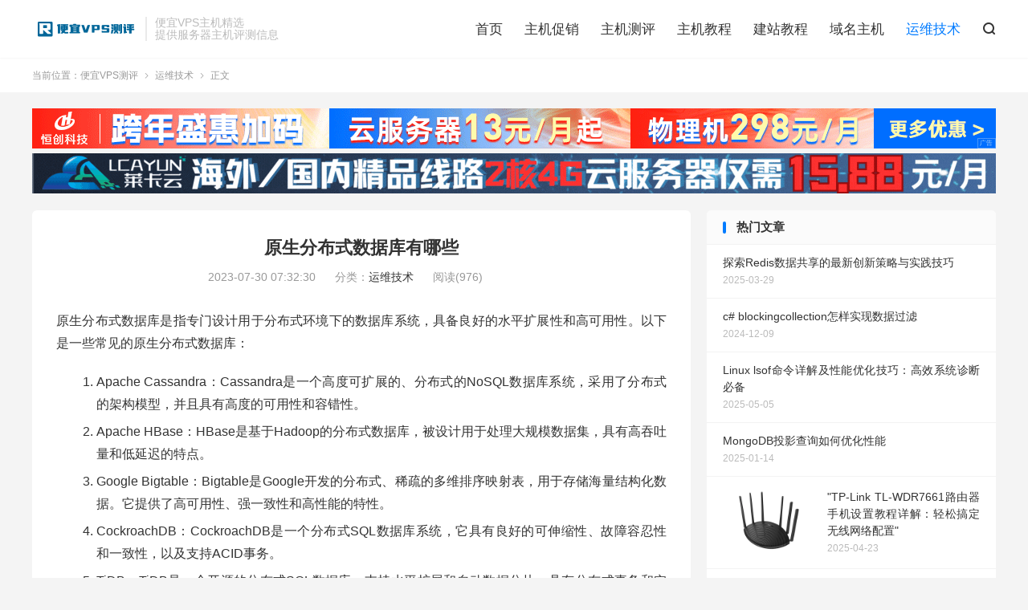

--- FILE ---
content_type: text/html; charset=UTF-8
request_url: https://www.cnraksmart.com/9532.html
body_size: 7342
content:
<!DOCTYPE HTML>
<html lang="zh-CN">
<head>
<meta charset="UTF-8">
<meta http-equiv="X-UA-Compatible" content="IE=edge">
<meta name="viewport" content="width=device-width, initial-scale=1.0, user-scalable=0, minimum-scale=1.0, maximum-scale=1.0">
<meta name="apple-mobile-web-app-title" content="便宜VPS测评">
<meta http-equiv="Cache-Control" content="no-siteapp">
<title>原生分布式数据库有哪些-便宜VPS测评</title>
<meta name='robots' content='max-image-preview:large' />
<link rel='stylesheet' id='wp-block-library-css' href='https://www.cnraksmart.com/wp-includes/css/dist/block-library/style.min.css?ver=6.1.9' type='text/css' media='all' />
<link rel='stylesheet' id='classic-theme-styles-css' href='https://www.cnraksmart.com/wp-includes/css/classic-themes.min.css?ver=1' type='text/css' media='all' />
<style id='global-styles-inline-css' type='text/css'>
body{--wp--preset--color--black: #000000;--wp--preset--color--cyan-bluish-gray: #abb8c3;--wp--preset--color--white: #ffffff;--wp--preset--color--pale-pink: #f78da7;--wp--preset--color--vivid-red: #cf2e2e;--wp--preset--color--luminous-vivid-orange: #ff6900;--wp--preset--color--luminous-vivid-amber: #fcb900;--wp--preset--color--light-green-cyan: #7bdcb5;--wp--preset--color--vivid-green-cyan: #00d084;--wp--preset--color--pale-cyan-blue: #8ed1fc;--wp--preset--color--vivid-cyan-blue: #0693e3;--wp--preset--color--vivid-purple: #9b51e0;--wp--preset--gradient--vivid-cyan-blue-to-vivid-purple: linear-gradient(135deg,rgba(6,147,227,1) 0%,rgb(155,81,224) 100%);--wp--preset--gradient--light-green-cyan-to-vivid-green-cyan: linear-gradient(135deg,rgb(122,220,180) 0%,rgb(0,208,130) 100%);--wp--preset--gradient--luminous-vivid-amber-to-luminous-vivid-orange: linear-gradient(135deg,rgba(252,185,0,1) 0%,rgba(255,105,0,1) 100%);--wp--preset--gradient--luminous-vivid-orange-to-vivid-red: linear-gradient(135deg,rgba(255,105,0,1) 0%,rgb(207,46,46) 100%);--wp--preset--gradient--very-light-gray-to-cyan-bluish-gray: linear-gradient(135deg,rgb(238,238,238) 0%,rgb(169,184,195) 100%);--wp--preset--gradient--cool-to-warm-spectrum: linear-gradient(135deg,rgb(74,234,220) 0%,rgb(151,120,209) 20%,rgb(207,42,186) 40%,rgb(238,44,130) 60%,rgb(251,105,98) 80%,rgb(254,248,76) 100%);--wp--preset--gradient--blush-light-purple: linear-gradient(135deg,rgb(255,206,236) 0%,rgb(152,150,240) 100%);--wp--preset--gradient--blush-bordeaux: linear-gradient(135deg,rgb(254,205,165) 0%,rgb(254,45,45) 50%,rgb(107,0,62) 100%);--wp--preset--gradient--luminous-dusk: linear-gradient(135deg,rgb(255,203,112) 0%,rgb(199,81,192) 50%,rgb(65,88,208) 100%);--wp--preset--gradient--pale-ocean: linear-gradient(135deg,rgb(255,245,203) 0%,rgb(182,227,212) 50%,rgb(51,167,181) 100%);--wp--preset--gradient--electric-grass: linear-gradient(135deg,rgb(202,248,128) 0%,rgb(113,206,126) 100%);--wp--preset--gradient--midnight: linear-gradient(135deg,rgb(2,3,129) 0%,rgb(40,116,252) 100%);--wp--preset--duotone--dark-grayscale: url('#wp-duotone-dark-grayscale');--wp--preset--duotone--grayscale: url('#wp-duotone-grayscale');--wp--preset--duotone--purple-yellow: url('#wp-duotone-purple-yellow');--wp--preset--duotone--blue-red: url('#wp-duotone-blue-red');--wp--preset--duotone--midnight: url('#wp-duotone-midnight');--wp--preset--duotone--magenta-yellow: url('#wp-duotone-magenta-yellow');--wp--preset--duotone--purple-green: url('#wp-duotone-purple-green');--wp--preset--duotone--blue-orange: url('#wp-duotone-blue-orange');--wp--preset--font-size--small: 13px;--wp--preset--font-size--medium: 20px;--wp--preset--font-size--large: 36px;--wp--preset--font-size--x-large: 42px;--wp--preset--spacing--20: 0.44rem;--wp--preset--spacing--30: 0.67rem;--wp--preset--spacing--40: 1rem;--wp--preset--spacing--50: 1.5rem;--wp--preset--spacing--60: 2.25rem;--wp--preset--spacing--70: 3.38rem;--wp--preset--spacing--80: 5.06rem;}:where(.is-layout-flex){gap: 0.5em;}body .is-layout-flow > .alignleft{float: left;margin-inline-start: 0;margin-inline-end: 2em;}body .is-layout-flow > .alignright{float: right;margin-inline-start: 2em;margin-inline-end: 0;}body .is-layout-flow > .aligncenter{margin-left: auto !important;margin-right: auto !important;}body .is-layout-constrained > .alignleft{float: left;margin-inline-start: 0;margin-inline-end: 2em;}body .is-layout-constrained > .alignright{float: right;margin-inline-start: 2em;margin-inline-end: 0;}body .is-layout-constrained > .aligncenter{margin-left: auto !important;margin-right: auto !important;}body .is-layout-constrained > :where(:not(.alignleft):not(.alignright):not(.alignfull)){max-width: var(--wp--style--global--content-size);margin-left: auto !important;margin-right: auto !important;}body .is-layout-constrained > .alignwide{max-width: var(--wp--style--global--wide-size);}body .is-layout-flex{display: flex;}body .is-layout-flex{flex-wrap: wrap;align-items: center;}body .is-layout-flex > *{margin: 0;}:where(.wp-block-columns.is-layout-flex){gap: 2em;}.has-black-color{color: var(--wp--preset--color--black) !important;}.has-cyan-bluish-gray-color{color: var(--wp--preset--color--cyan-bluish-gray) !important;}.has-white-color{color: var(--wp--preset--color--white) !important;}.has-pale-pink-color{color: var(--wp--preset--color--pale-pink) !important;}.has-vivid-red-color{color: var(--wp--preset--color--vivid-red) !important;}.has-luminous-vivid-orange-color{color: var(--wp--preset--color--luminous-vivid-orange) !important;}.has-luminous-vivid-amber-color{color: var(--wp--preset--color--luminous-vivid-amber) !important;}.has-light-green-cyan-color{color: var(--wp--preset--color--light-green-cyan) !important;}.has-vivid-green-cyan-color{color: var(--wp--preset--color--vivid-green-cyan) !important;}.has-pale-cyan-blue-color{color: var(--wp--preset--color--pale-cyan-blue) !important;}.has-vivid-cyan-blue-color{color: var(--wp--preset--color--vivid-cyan-blue) !important;}.has-vivid-purple-color{color: var(--wp--preset--color--vivid-purple) !important;}.has-black-background-color{background-color: var(--wp--preset--color--black) !important;}.has-cyan-bluish-gray-background-color{background-color: var(--wp--preset--color--cyan-bluish-gray) !important;}.has-white-background-color{background-color: var(--wp--preset--color--white) !important;}.has-pale-pink-background-color{background-color: var(--wp--preset--color--pale-pink) !important;}.has-vivid-red-background-color{background-color: var(--wp--preset--color--vivid-red) !important;}.has-luminous-vivid-orange-background-color{background-color: var(--wp--preset--color--luminous-vivid-orange) !important;}.has-luminous-vivid-amber-background-color{background-color: var(--wp--preset--color--luminous-vivid-amber) !important;}.has-light-green-cyan-background-color{background-color: var(--wp--preset--color--light-green-cyan) !important;}.has-vivid-green-cyan-background-color{background-color: var(--wp--preset--color--vivid-green-cyan) !important;}.has-pale-cyan-blue-background-color{background-color: var(--wp--preset--color--pale-cyan-blue) !important;}.has-vivid-cyan-blue-background-color{background-color: var(--wp--preset--color--vivid-cyan-blue) !important;}.has-vivid-purple-background-color{background-color: var(--wp--preset--color--vivid-purple) !important;}.has-black-border-color{border-color: var(--wp--preset--color--black) !important;}.has-cyan-bluish-gray-border-color{border-color: var(--wp--preset--color--cyan-bluish-gray) !important;}.has-white-border-color{border-color: var(--wp--preset--color--white) !important;}.has-pale-pink-border-color{border-color: var(--wp--preset--color--pale-pink) !important;}.has-vivid-red-border-color{border-color: var(--wp--preset--color--vivid-red) !important;}.has-luminous-vivid-orange-border-color{border-color: var(--wp--preset--color--luminous-vivid-orange) !important;}.has-luminous-vivid-amber-border-color{border-color: var(--wp--preset--color--luminous-vivid-amber) !important;}.has-light-green-cyan-border-color{border-color: var(--wp--preset--color--light-green-cyan) !important;}.has-vivid-green-cyan-border-color{border-color: var(--wp--preset--color--vivid-green-cyan) !important;}.has-pale-cyan-blue-border-color{border-color: var(--wp--preset--color--pale-cyan-blue) !important;}.has-vivid-cyan-blue-border-color{border-color: var(--wp--preset--color--vivid-cyan-blue) !important;}.has-vivid-purple-border-color{border-color: var(--wp--preset--color--vivid-purple) !important;}.has-vivid-cyan-blue-to-vivid-purple-gradient-background{background: var(--wp--preset--gradient--vivid-cyan-blue-to-vivid-purple) !important;}.has-light-green-cyan-to-vivid-green-cyan-gradient-background{background: var(--wp--preset--gradient--light-green-cyan-to-vivid-green-cyan) !important;}.has-luminous-vivid-amber-to-luminous-vivid-orange-gradient-background{background: var(--wp--preset--gradient--luminous-vivid-amber-to-luminous-vivid-orange) !important;}.has-luminous-vivid-orange-to-vivid-red-gradient-background{background: var(--wp--preset--gradient--luminous-vivid-orange-to-vivid-red) !important;}.has-very-light-gray-to-cyan-bluish-gray-gradient-background{background: var(--wp--preset--gradient--very-light-gray-to-cyan-bluish-gray) !important;}.has-cool-to-warm-spectrum-gradient-background{background: var(--wp--preset--gradient--cool-to-warm-spectrum) !important;}.has-blush-light-purple-gradient-background{background: var(--wp--preset--gradient--blush-light-purple) !important;}.has-blush-bordeaux-gradient-background{background: var(--wp--preset--gradient--blush-bordeaux) !important;}.has-luminous-dusk-gradient-background{background: var(--wp--preset--gradient--luminous-dusk) !important;}.has-pale-ocean-gradient-background{background: var(--wp--preset--gradient--pale-ocean) !important;}.has-electric-grass-gradient-background{background: var(--wp--preset--gradient--electric-grass) !important;}.has-midnight-gradient-background{background: var(--wp--preset--gradient--midnight) !important;}.has-small-font-size{font-size: var(--wp--preset--font-size--small) !important;}.has-medium-font-size{font-size: var(--wp--preset--font-size--medium) !important;}.has-large-font-size{font-size: var(--wp--preset--font-size--large) !important;}.has-x-large-font-size{font-size: var(--wp--preset--font-size--x-large) !important;}
.wp-block-navigation a:where(:not(.wp-element-button)){color: inherit;}
:where(.wp-block-columns.is-layout-flex){gap: 2em;}
.wp-block-pullquote{font-size: 1.5em;line-height: 1.6;}
</style>
<link rel='stylesheet' id='prism-style-css' href='https://www.cnraksmart.com/wp-content/plugins/Pure-Highlightjs/highlight/styles/dark.css?ver=0.9.2' type='text/css' media='all' />
<link rel='stylesheet' id='pure-highlightjs-css-css' href='https://www.cnraksmart.com/wp-content/plugins/Pure-Highlightjs/assets/pure-highlight.css?ver=0.1.0' type='text/css' media='all' />
<link rel='stylesheet' id='style-css' href='https://www.cnraksmart.com/wp-content/themes/raker/style.css?ver=8.1' type='text/css' media='all' />
<link rel='stylesheet' id='tablepress-default-css' href='https://www.cnraksmart.com/wp-content/plugins/tablepress/css/build/default.css?ver=2.4.4' type='text/css' media='all' />
<script type='text/javascript' src='https://www.cnraksmart.com/wp-content/themes/raker/assets/js/libs/jquery.min.js?ver=8.1' id='jquery-js'></script>
<link rel="https://api.w.org/" href="https://www.cnraksmart.com/wp-json/" /><link rel="alternate" type="application/json" href="https://www.cnraksmart.com/wp-json/wp/v2/posts/9532" /><link rel="canonical" href="https://www.cnraksmart.com/9532.html" />
<link rel="alternate" type="application/json+oembed" href="https://www.cnraksmart.com/wp-json/oembed/1.0/embed?url=https%3A%2F%2Fwww.cnraksmart.com%2F9532.html" />
<link rel="alternate" type="text/xml+oembed" href="https://www.cnraksmart.com/wp-json/oembed/1.0/embed?url=https%3A%2F%2Fwww.cnraksmart.com%2F9532.html&#038;format=xml" />
<meta name="keywords" content="运维技术">
<meta name="description" content="原生分布式数据库是指专门设计用于分布式环境下的数据库系统，具备良好的水平扩展性和高可用性。以下是一些常见的原生分布式数据库：   	Apache Cassandra：Cassandra是一个高度可扩展的、分布式的NoSQL数据库系统，采用了分布式的架构模型，并且具有高度的可用性和容错性。  	Apache HBase：">
<meta property="og:type" content="acticle">
<meta property="og:site_name" content="便宜VPS测评">
<meta property="og:title" content="原生分布式数据库有哪些">
<meta property="og:description" content="原生分布式数据库是指专门设计用于分布式环境下的数据库系统，具备良好的水平扩展性和高可用性。以下是一些常见的原生分布式数据库： Apache Cassandra：Cassandra是一个高度可扩展的、分布式的NoSQL数据库系统，采用了分布式...">
<meta property="og:url" content="https://www.cnraksmart.com/9532.html">
<meta property="og:image" content="">
<style>.excerpt h2 {font-size: 16px;}.article-title {font-size: 22px;}.orbui-site-01 img{display:inline;}</style><link rel="shortcut icon" href="https://www.cnraksmart.com/favicon.ico">
</head>
<body class="post-template-default single single-post postid-9532 single-format-standard home m-excerpt-cat m-excerpt-desc topbar-off site-layout-2 text-justify-on m-sidebar">
<header class="header">
	<div class="container">
		<div class="logo"><a href="https://www.cnraksmart.com" title="便宜VPS测评 - 优选国内外主机,便宜VPS和服务器推荐"><img src="https://www.cnraksmart.com/wp-content/themes/raker/assets/img/logo.png" alt="便宜VPS测评 - 优选国内外主机,便宜VPS和服务器推荐"><img class="-dark" src="https://www.cnraksmart.com/wp-content/themes/raker/assets/img/logo-dark.png" alt="便宜VPS测评 - 优选国内外主机,便宜VPS和服务器推荐">便宜VPS测评</a></div>		<div class="brand">便宜VPS主机精选<br>提供服务器主机评测信息</div>		<ul class="site-nav site-navbar">
			<li><a href="https://www.cnraksmart.com/">首页</a></li>
<li><a href="https://www.cnraksmart.com/cuxiao/">主机促销</a></li>
<li><a href="https://www.cnraksmart.com/ceping/">主机测评</a></li>
<li><a href="https://www.cnraksmart.com/jiaocheng/">主机教程</a></li>
<li><a href="https://www.cnraksmart.com/jianzhan/">建站教程</a></li>
<li><a href="https://www.cnraksmart.com/jingxuan/">域名主机</a></li>
<li class="current-post-ancestor current-menu-parent"><a href="https://www.cnraksmart.com/docs/">运维技术</a></li>
							<li class="navto-search"><a href="javascript:;" class="search-show"><i class="tbfa">&#xe611;</i></a></li>
								</ul>
					</div>
</header>
	<i class="tbfa m-icon-nav">&#xe612;</i>
<div class="site-search">
	<div class="container">
		<form method="get" class="site-search-form" action="https://www.cnraksmart.com/">
    <input class="search-input" name="s" type="text" placeholder="输入关键字" value="" required="required">
    <button class="search-btn" type="submit"><i class="tbfa">&#xe611;</i></button>
</form>	</div>
</div>
	<div class="breadcrumbs">
		<div class="container">当前位置：<a href="https://www.cnraksmart.com">便宜VPS测评</a> <small><i class="tbfa">&#xe87e;</i></small> <a href="https://www.cnraksmart.com/docs/">运维技术</a> <small><i class="tbfa">&#xe87e;</i></small> 正文</div>
	</div>
<div class="orbui orbui-site orbui-site-01"> <a href="https://www.henghost.com/promo_newyear.shtml?s=zz&cnraksmart"target="_blank"><img src="https://www.cnraksmart.com/wp-content/uploads/2025/12/hckj1230.gif"></a>
<a href="https://www.lcayun.com/actcloud.html"target="_blank"><img src="https://www.cnraksmart.com/wp-content/uploads/2024/12/lky2412.gif"></a>
 </div><section class="container">
	<div class="content-wrap">
	<div class="content">
				<header class="article-header">
			<h1 class="article-title"><a href="https://www.cnraksmart.com/9532.html">原生分布式数据库有哪些</a></h1>
			<div class="article-meta">
				<span class="item">2023-07-30 07:32:30</span>												<span class="item">分类：<a href="https://www.cnraksmart.com/docs/" rel="category tag">运维技术</a></span>
				<span class="item post-views">阅读(976)</span>								<span class="item"></span>
			</div>
		</header>
		<article class="article-content">
									<p>原生分布式数据库是指专门设计用于分布式环境下的数据库系统，具备良好的水平扩展性和高可用性。以下是一些常见的原生分布式数据库：</p>
<ol>
<li>Apache Cassandra：Cassandra是一个高度可扩展的、分布式的NoSQL数据库系统，采用了分布式的架构模型，并且具有高度的可用性和容错性。</li>
<li>Apache HBase：HBase是基于Hadoop的分布式数据库，被设计用于处理大规模数据集，具有高吞吐量和低延迟的特点。</li>
<li>Google Bigtable：Bigtable是Google开发的分布式、稀疏的多维排序映射表，用于存储海量结构化数据。它提供了高可用性、强一致性和高性能的特性。</li>
<li>CockroachDB：CockroachDB是一个分布式SQL数据库系统，它具有良好的可伸缩性、故障容忍性和一致性，以及支持ACID事务。</li>
<li>TiDB：TiDB是一个开源的分布式SQL数据库，支持水平扩展和自动数据分片，具有分布式事务和实时分析的能力。</li>
<li>ScyllaDB：ScyllaDB是一个高性能的分布式NoSQL数据库，基于Apache Cassandra的设计理念，但使用C++重新实现，提供更高的性能和吞吐量。</li>
</ol>
<p>这只是一些常见的原生分布式数据库，市场上还有其他许多选择。选择适合自己需求的数据库时，要考虑数据模型、可扩展性、一致性要求以及业务需求等因素。</p>
					</article>
				<div class="orbui-post-footer"><b>AD：</b><strong>【域名主机商优惠推送QQ群】</strong><a target="_blank" href="http://qm.qq.com/cgi-bin/qm/qr?_wv=1027&k=u2znvKcXhQv20y_QRgMHjZ1Og6U-t1CM&authKey=dXA0kZNwf9b%2B8taONFBg%2Fp7Le4Mr2t2NiKj0c2Wof6Ah6tVDK0FURN3GrD9V5%2BX8&noverify=0&group_code=174824412">174824412</a></div>				<div class="post-copyright">未经允许不得转载：<a href="https://www.cnraksmart.com">便宜VPS测评</a> &raquo; <a href="https://www.cnraksmart.com/9532.html">原生分布式数据库有哪些</a></div>		
		
		<div class="article-tags"></div>
		
		
		            <nav class="article-nav">
                <span class="article-nav-prev">上一篇<br><a href="https://www.cnraksmart.com/9523.html" rel="prev">LDAP连接服务器失败是什么意思 如何处理</a></span>
                <span class="article-nav-next">下一篇<br><a href="https://www.cnraksmart.com/9519.html" rel="next">手机云服务器是干什么的</a></span>
            </nav>
        
				<div class="relates relates-imagetext"><div class="title"><h3>相关推荐</h3></div><ul><li><a target="_blank" href="https://www.cnraksmart.com/52664.html"><img data-thumb="default" src="https://www.cnraksmart.com/wp-content/themes/raker/assets/img/thumbnail.png" class="thumb"></a><a href="https://www.cnraksmart.com/52664.html">Ping香港服务器没有响应是怎么回事？如何系统性排查与解决</a></li><li><a target="_blank" href="https://www.cnraksmart.com/52023.html"><img data-thumb="default" src="https://www.cnraksmart.com/wp-content/themes/raker/assets/img/thumbnail.png" class="thumb"></a><a href="https://www.cnraksmart.com/52023.html">CentOS 6.5之SSH免密码登录配置</a></li><li><a target="_blank" href="https://www.cnraksmart.com/51462.html"><img data-thumb="default" src="https://www.cnraksmart.com/wp-content/themes/raker/assets/img/thumbnail.png" class="thumb"></a><a href="https://www.cnraksmart.com/51462.html">nginx怎么关闭error_log日志</a></li><li><a target="_blank" href="https://www.cnraksmart.com/50844.html"><img data-thumb="default" src="https://www.cnraksmart.com/wp-content/themes/raker/assets/img/thumbnail.png" class="thumb"></a><a href="https://www.cnraksmart.com/50844.html">香港大带宽服务器基于智能路由与协议优化的后端服务访问方案</a></li><li><a target="_blank" href="https://www.cnraksmart.com/52181.html"><img data-thumb="default" src="https://www.cnraksmart.com/wp-content/themes/raker/assets/img/thumbnail.png" class="thumb"></a><a href="https://www.cnraksmart.com/52181.html">Ubuntu 中安装 Anaconda图文方法</a></li><li><a target="_blank" href="https://www.cnraksmart.com/50554.html"><img data-thumb="default" src="https://www.cnraksmart.com/wp-content/themes/raker/assets/img/thumbnail.png" class="thumb"></a><a href="https://www.cnraksmart.com/50554.html">Debian8系统如何进行关机重启命令</a></li><li><a target="_blank" href="https://www.cnraksmart.com/51280.html"><img data-thumb="default" src="https://www.cnraksmart.com/wp-content/themes/raker/assets/img/thumbnail.png" class="thumb"></a><a href="https://www.cnraksmart.com/51280.html">centos服务器安装nexus端口冲突怎么解决?</a></li><li><a target="_blank" href="https://www.cnraksmart.com/52628.html"><img data-thumb="default" src="https://www.cnraksmart.com/wp-content/themes/raker/assets/img/thumbnail.png" class="thumb"></a><a href="https://www.cnraksmart.com/52628.html">PHP中怎么实现异步文件读取操作?</a></li></ul></div>					</div>
	</div>
	<div class="sidebar">
<div class="widget widget_ui_posts"><h3>热门文章</h3><ul><li class="noimg"><a target="_blank" href="https://www.cnraksmart.com/21013.html"><span class="text">探索Redis数据共享的最新创新策略与实践技巧</span><span class="muted">2025-03-29</span></a></li><li class="noimg"><a target="_blank" href="https://www.cnraksmart.com/18505.html"><span class="text">c# blockingcollection怎样实现数据过滤</span><span class="muted">2024-12-09</span></a></li><li class="noimg"><a target="_blank" href="https://www.cnraksmart.com/25503.html"><span class="text">Linux lsof命令详解及性能优化技巧：高效系统诊断必备</span><span class="muted">2025-05-05</span></a></li><li class="noimg"><a target="_blank" href="https://www.cnraksmart.com/15560.html"><span class="text">MongoDB投影查询如何优化性能</span><span class="muted">2025-01-14</span></a></li><li><a target="_blank" href="https://www.cnraksmart.com/33118.html"><span class="thumbnail"><img data-src="https://www.cnraksmart.com/wp-content/uploads/2024/12/af3dc6b367db914c16570ced02bc37c1.jpg" alt=""TP-Link TL-WDR7661路由器手机设置教程详解：轻松搞定无线网络配置"-便宜VPS测评" src="https://www.cnraksmart.com/wp-content/themes/raker/assets/img/thumbnail.png" class="thumb"></span><span class="text">"TP-Link TL-WDR7661路由器手机设置教程详解：轻松搞定无线网络配置"</span><span class="muted">2025-04-23</span></a></li><li class="noimg"><a target="_blank" href="https://www.cnraksmart.com/25246.html"><span class="text">Java运行库常见错误及解决方案：避免程序崩溃的技巧</span><span class="muted">2025-03-11</span></a></li></ul></div><div class="widget widget_ui_orbui"><div class="item"><a href="https://url.cn/OjcY06O7" target="_blank"><img src="https://www.cnraksmart.com/wp-content/uploads/2023/03/tencent.jpg"></a></div></div><div class="widget widget_ui_orbui"><div class="item"><a href="https://account.megalayer.net/aff.php?aff=920" target="_blank"><img src="https://www.cnraksmart.com/wp-content/uploads/2024/04/MEGALAYER.png"></a></div></div><div class="widget widget_ui_orbui"><div class="item"><a href="#" target="_blank"><img src="https://www.cnraksmart.com/wp-content/uploads/2023/09/guanggaodaiwei.png"></a></div></div><div class="widget widget_ui_orbui"><div class="item"><a href="#" target="_blank"><img src="https://www.cnraksmart.com/wp-content/uploads/2023/09/guanggaodaiwei.png"></a></div></div><div class="widget widget_ui_posts"><h3>最新文章</h3><ul><li class="noimg"><a target="_blank" href="https://www.cnraksmart.com/52664.html"><span class="text">Ping香港服务器没有响应是怎么回事？如何系统性排查与解决</span><span class="muted">2026-02-01</span></a></li><li class="noimg"><a target="_blank" href="https://www.cnraksmart.com/52023.html"><span class="text">CentOS 6.5之SSH免密码登录配置</span><span class="muted">2026-02-01</span></a></li><li class="noimg"><a target="_blank" href="https://www.cnraksmart.com/51462.html"><span class="text">nginx怎么关闭error_log日志</span><span class="muted">2026-02-01</span></a></li><li class="noimg"><a target="_blank" href="https://www.cnraksmart.com/50844.html"><span class="text">香港大带宽服务器基于智能路由与协议优化的后端服务访问方案</span><span class="muted">2026-02-01</span></a></li><li class="noimg"><a target="_blank" href="https://www.cnraksmart.com/52181.html"><span class="text">Ubuntu 中安装 Anaconda图文方法</span><span class="muted">2026-02-01</span></a></li><li class="noimg"><a target="_blank" href="https://www.cnraksmart.com/50554.html"><span class="text">Debian8系统如何进行关机重启命令</span><span class="muted">2026-02-01</span></a></li></ul></div><div class="widget widget_ui_tags"><h3>热门标签</h3><div class="items"><a href="https://www.cnraksmart.com/tag/%e9%a6%99%e6%b8%af%e4%b8%8d%e9%99%90%e6%b5%81%e9%87%8fvps/">香港不限流量vps</a><a href="https://www.cnraksmart.com/tag/amh%e6%8e%a7%e5%88%b6%e9%9d%a2%e6%9d%bf/">amh控制面板</a><a href="https://www.cnraksmart.com/tag/vmiss%e5%ae%98%e7%bd%91/">VMISS官网</a><a href="https://www.cnraksmart.com/tag/a400%e4%ba%92%e8%81%94%e9%a6%99%e6%b8%afvps/">A400互联香港vps</a><a href="https://www.cnraksmart.com/tag/%e6%90%ac%e7%93%a6%e5%b7%a5vps%e4%b8%bb%e6%9c%ba/">搬瓦工vps主机</a><a href="https://www.cnraksmart.com/tag/bgpto%e5%ae%98%e7%bd%91/">BGPTO官网</a><a href="https://www.cnraksmart.com/tag/%e6%97%a5%e6%9c%acvps/">日本vps</a><a href="https://www.cnraksmart.com/tag/%e6%97%a5%e6%9c%ac%e7%89%a9%e7%90%86%e6%9c%8d%e5%8a%a1%e5%99%a8/">日本物理服务器</a><a href="https://www.cnraksmart.com/tag/locvps%e4%bc%98%e6%83%a0%e7%a0%81/">LOCVPS优惠码</a><a href="https://www.cnraksmart.com/tag/%e5%ae%89%e8%a3%85redis%e6%95%b0%e6%8d%ae%e5%ba%93/">安装Redis数据库</a><a href="https://www.cnraksmart.com/tag/%e7%be%8e%e5%9b%bd%e6%9c%8d%e5%8a%a1%e5%99%a8%e7%a7%9f%e7%94%a8%e5%95%86%e5%ae%b6/">美国服务器租用商家</a><a href="https://www.cnraksmart.com/tag/%e9%9f%a9%e5%9b%bdcn2-vps/">韩国CN2 VPS</a><a href="https://www.cnraksmart.com/tag/raksmart-%e7%8b%ac%e7%ab%8b%e6%9c%8d%e5%8a%a1%e5%99%a8/">RAKSmart 独立服务器</a><a href="https://www.cnraksmart.com/tag/%e9%a6%99%e6%b8%af-vps-%e6%8e%a8%e8%8d%90/">香港 VPS 推荐</a><a href="https://www.cnraksmart.com/tag/%e9%a6%99%e6%b8%afe5%e6%9c%8d%e5%8a%a1%e5%99%a8/">香港e5服务器</a></div></div><div class="widget widget_text"><h3>网站声明</h3>			<div class="textwidget"><p>我们网站是来分享便宜VPS服务器、国内外主机商家优惠和正规运维技术教程。用户选择任何主机均需合法、正规使用，<span style="color: red;"><b>切勿用于不良和违规用途</b></span>，否则导致服务器IP被封或者承担相关法律责任。</p>
<p>我们网站介绍的均是主机商和正规技术教程使用，<span style="color: red;"><b>不销售任何主机，不提供任何技术服务</b></span>，我们用户购买的主机<span style="color: red;"><b>必须用于合法用途</b></span>。切记切记！！</p>
<p>网站内容来自主机商优惠信息，以及网上运维和教程技术参考自网络，参考使用注意备份，不确保技术的完整性。</p>
<p>投稿和联络方式：<span style="color: red;"><b>easyfm@outlook.com</b></span>/ <span style="color: red;"><b>QQ:1392575940</b></span></p>
</div>
		</div></div></section>


<footer class="footer">
	<div class="container">
						<p>&copy; 2010-2026 &nbsp; <a href="https://www.cnraksmart.com">便宜VPS测评</a> &nbsp; <a href="https://www.cnraksmart.com/sitemap.xml">网站地图</a> / 投稿和联络方式：easyfm@outlook.com
</p>
				<script>
var _hmt = _hmt || [];
(function() {
  var hm = document.createElement("script");
  hm.src = "https://hm.baidu.com/hm.js?78faec9cd27206ea895b57a9f011cfe8";
  var s = document.getElementsByTagName("script")[0]; 
  s.parentNode.insertBefore(hm, s);
})();
</script>	</div>
</footer>

<script>
	window.TBUI = {"www":"https:\/\/www.cnraksmart.com","uri":"https:\/\/www.cnraksmart.com\/wp-content\/themes\/raker","ajaxurl":"https:\/\/www.cnraksmart.com\/wp-admin\/admin-ajax.php","ver":"8.1","roll":"1 2","ajaxpager":"3","fullimage":"1","captcha":0,"captcha_appid":"","captcha_comment":1}</script>
<script type='text/javascript' src='https://www.cnraksmart.com/wp-content/plugins/Pure-Highlightjs/assets/pure-highlight.js?ver=0.1.0' id='pure-highlightjs-js'></script>
<script type='text/javascript' src='https://www.cnraksmart.com/wp-content/plugins/Pure-Highlightjs/highlight/prism.js?ver=0.9.2' id='Prism-js-js'></script>
<script type='text/javascript' src='https://www.cnraksmart.com/wp-content/themes/raker/assets/js/loader.js?ver=8.1' id='loader-js'></script>
</body>

</html>